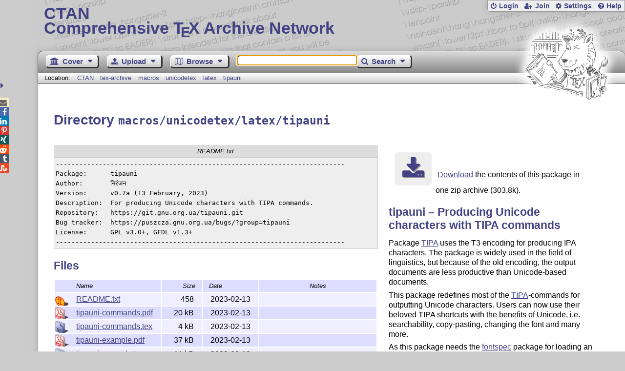

--- FILE ---
content_type: text/html;charset=UTF-8
request_url: https://ctan.org/tex-archive/macros/unicodetex/latex/tipauni
body_size: 4821
content:
<!DOCTYPE html>
<html lang="en">
<head>
 <meta http-equiv="Content-Type" content="text/html; charset=UTF-8"/>
 <title>CTAN: /tex-archive/macros/unicodetex/latex/tipauni</title>
 <meta name="viewport" content="width=device-width, initial-scale=1.0"/>
 <meta name="mobile-web-app-capable" content="yes"/>

 <link rel="apple-touch-icon" sizes="57x57" href="/assets/favicon/apple-touch-icon-57x57-2939b50c47f8b5ca065cd63c9a64973b.png" />
 <link rel="apple-touch-icon" sizes="60x60" href="/assets/favicon/apple-touch-icon-60x60-337a9d235bc42e9f462aaddb486a76dd.png" />
 <link rel="apple-touch-icon" sizes="72x72" href="/assets/favicon/apple-touch-icon-72x72-0e57167ccde9e93c5f99c9e71002bfde.png" />
 <link rel="apple-touch-icon" sizes="76x76" href="/assets/favicon/apple-touch-icon-76x76-3103aee8e8049b3adbc7a4d7b0a2eb40.png" />
 <link rel="apple-touch-icon" sizes="114x114" href="/assets/favicon/apple-touch-icon-114x114-2cf42426f1437dce3145eed9f7c52733.png" />
 <link rel="apple-touch-icon" sizes="120x120" href="/assets/favicon/apple-touch-icon-120x120-eae92d87e1eb87421415c318e045fdd4.png" />
 <link rel="apple-touch-icon" sizes="144x144" href="/assets/favicon/apple-touch-icon-144x144-4e2a869d05c81af869921a31bf5e23f6.png" />
 <link rel="apple-touch-icon" sizes="152x152" href="/assets/favicon/apple-touch-icon-152x152-20e963587ff34e81bde29b0c97bdc181.png" />
 <link rel="apple-touch-icon" sizes="180x180" href="/assets/favicon/apple-touch-icon-180x180-cdeb760ad0aa0db29ecec0ce958f0f85.png" />
 <link rel="icon" type="image/png" href="/assets/favicon/favicon-32x32-a101178bc8b3b1faaccae8b3eb747f97.png" sizes="32x32" />
 <link rel="icon" type="image/png" href="/assets/favicon/android-chrome-192x192-beba071413dcab08f0a0c89a58a23457.png" sizes="192x192" />
 <link rel="icon" type="image/png" href="/assets/favicon/favicon-96x96-0ec6ea4c2b21cf315aab8d552474015c.png" sizes="96x96" />
 <link rel="icon" type="image/png" href="/assets/favicon/favicon-16x16-ecad89e8a3475c9b10c36f82efef3bcd.png" sizes="16x16" />
 <link rel="manifest" href="/assets/favicon/manifest-79a60c90526dbf14f7824aa7aa50579f.json" />
 <link rel="shortcut icon" href="/assets/favicon/favicon-afd4a866cd0c27587b7b06cd4199a57f.ico" />
 <meta name="msapplication-TileColor" content="#2b5797"/>
 <meta name="msapplication-TileImage" content="/assets/favicon/mstile-144x144-13de7449899120a2a279e89581f29f52.png"/>
 <meta name="msapplication-config" content="/assets/favicon/browserconfig-945ed94c904db71e7a7c54d6ae065f5a.xml"/>
 <meta name="theme-color" content="#ffffff"/>


 <link rel="search" type="application/opensearchdescription+xml"
       title="CTAN Search" href="https://www.ctan.org/search/open-search.xml" />

 <link rel="alternate" type="application/atom+xml" title="CTAN Atom Feed"
       href="https://www.ctan.org/ctan-ann/atom.xml"/>
 <link rel="alternate" type="application/rss+xml" title="CTAN RSS Feed"
       href="https://www.ctan.org/ctan-ann/rss.xml"/>
      
 <link rel="alternate" hreflang="x-default" href="https://ctan.org/tex-archive/macros/unicodetex/latex/tipauni" />
 <link rel="alternate" hreflang="en" href="https://ctan.org/tex-archive/macros/unicodetex/latex/tipauni?lang=en" />
 <link rel="alternate" hreflang="de" href="https://ctan.org/tex-archive/macros/unicodetex/latex/tipauni?lang=de" />
 <script type="text/javascript" src="/assets/portal-944f93dcc061b0c8fb36b9debe744e42.js" ></script>
    
    <noscript><meta http-equiv="refresh" content="0; url=/texarchive/macros/unicodetex/latex/tipauni"/></noscript>
  <link rel="stylesheet" href="/assets/skin/gray/skin.css">
 <link rel="stylesheet" media="print" href="/assets/skin/print/skin.css">
</head>
<body>
 <header>
  
  
  <div class="head">
   <div><a href="/"><span class="ctan">CTAN</span>
     Comprehensive T<span class="e">e</span>X Archive Network</a></div>
  </div>
  <div class="logo">
   <a href="/lion/" title="CTAN lion drawing by Duane Bibby" ><span class="lion"></span></a>
  </div>
 </header>
 <div class="top-bar">
  <span class="m" title="Menu"></span>
  <ul>
   
   
    
     <li><a href="/login" class="b-login" id="login" title="Login with your personal account"
       rel="nofollow">Login</a></li>
     
     
      <li><a class="b-join" id="join" href="/join" title="Register a new personal account on this site"
        rel="nofollow">Join</a></li>
     
    
   
   <li><a class="b-settings" href="/user/settings"
          title="Adjust the appearance to your taste">Settings</a></li>
   <li><a class="b-help" href="/help"
          title="Get some information about this Web site">Help</a></li>
  </ul>
 </div> <div class="blocks">
<div class="functions menu-bar">
 <ul class="menu">
  <li><a class="home" href="/"><span class="text">Cover</span><span class="drop"> </span></a>
   <ul>
    <li class="menu-cover-home"><a href="/">Cover</a></li>
    <li class="menu-cover-starter"><a href="/starter">Starting out with T<span class="e">e</span>X...</a></li>
    <li class="menu-cover-ctan"><a href="/ctan">CTAN Background</a></li>
    <li class="menu-cover-mirrors"><a href="/mirrors">Mirrors</a></li>
    <li class="menu-cover-lugs"><a href="/lugs">T<span class="e">e</span>X user groups</a></li>
    <li><hr/></li>
    <li class="menu-cover-privacy"><a href="/privacy">Privacy</a></li>
    <li class="menu-cover-credits"><a href="/credits">Credits</a></li>
   </ul>
  </li>
 </ul>
 <ul class="menu">
  <li><a class="upload" href="/upload"><span class="text">Upload</span><span class="drop"> </span></a>
   <ul>
    <li class="menu-upload-upload"><a href="/upload">Upload</a></li>
    <li class="menu-upload-basics"><a href="/help/upload-pkg">Upload basics</a></li>
    <li class="menu-upload-addendum"><a href="/file/help/ctan/CTAN-upload-addendum">Upload addendum</a></li>
    <li class="menu-upload-tds"><a href="/TDS-guidelines">T<span class="e">e</span>X Directory Structure</a></li>
    <li class="menu-upload-licenses"><a href="/license">Licenses</a></li>
   </ul>
  </li>
 </ul>
 <ul class="menu">
  <li><a class="browse" href="/tex-archive"><span class="text">Browse</span><span class="drop"> </span></a>
   <ul>
    <li class="menu-browse-archive"><a href="/tex-archive"></i>T<span class="e">e</span>X Archive</a></li>
    <li class="menu-browse-pkg"><a href="/pkg">Packages</a></li>
    <li class="menu-browse-topic"><a href="/topics/cloud">Topics</a></li>
    <li class="menu-browse-author"><a href="/author">Contributors</a></li>
    <li class="menu-browse-announce"><a href="/ctan-ann">Announcements</a></li>
   </ul></li>
 </ul>
 
 <form name="searchForm" id="searchForm" method="get" action="/search"
       enctype="text/plain">
  <input class="phrase" name="phrase" type="text" size="24" accept-charset="ISO-8859-1"
         value="" autofocus />
 </form>
 <ul class="menu search-menu">
  <li><a class="search" onClick="document.searchForm.submit();return false;"
   href="/search"><span class="text">Search</span><span class="drop"> </span></a>
   <ul>
    <li class="menu-search-extended"><a href="/search?ext=new">Extended search</a></li>
    <li class="menu-search-files"><a href="/search?ext=false&FILES=on">File search</a></li>
   </ul></li>
 </ul>
 
 &nbsp;
 <script>
   if (window.location.hash !='') window.location.hash = window.location.hash;
 </script>
</div> <nav class="breadcrumb">
   Location: <a href="/">CTAN</a>
   
         <a href="/tex-archive">tex-archive</a>
         <a href="/tex-archive/macros">macros</a>
         <a href="/tex-archive/macros/unicodetex">unicodetex</a>
         <a href="/tex-archive/macros/unicodetex/latex">latex</a>
         <a href="/tex-archive/macros/unicodetex/latex/tipauni">tipauni</a>
    
   
  </nav>
  
  
  
  
  <main class="content">
   
    <h1>Directory <code>macros/unicodetex/latex/tipauni</code></h1>
    <div class="left">
    
<div class="readme-title">README.txt</div><pre class="readme">--------------------------------------------------------------------------
Package:      tipauni
Author:       निरंजन
Version:      v0.7a (13 February, 2023)
Description:  For producing Unicode characters with TIPA commands.
Repository:   https://git.gnu.org.ua/tipauni.git
Bug tracker:  https://puszcza.gnu.org.ua/bugs/?group=tipauni
License:      GPL v3.0+, GFDL v1.3+
--------------------------------------------------------------------------
</pre>
    <div id="sec_files"></div>
   </div>
    <div class="right">
    
      <p class="download">
        <a href="https://mirrors.ctan.org/macros/unicodetex/latex/tipauni.zip">Download</a> the contents of this package in one zip archive
          (303.8k).
        </p>

  
  
  <h2>
    
      tipauni &ndash; Producing Unicode characters with TIPA commands
    
  </h2>
  <p>
    
      <p>
      Package <a href="/pkg/tipa">TIPA</a> uses the T3 encoding
      for producing IPA characters.  The package is widely used
      in the field of linguistics, but because of the old encoding,
      the output documents are less productive than Unicode-based
      documents.
    </p>
  <p>
      This package redefines most of the
      <a href="/pkg/tipa">TIPA</a>-commands for outputting
      Unicode characters. Users can now use their beloved TIPA shortcuts
      with the benefits of Unicode, i.e. searchability, copy-pasting,
      changing the font and many more.
    </p>
  <p>
      As this package needs the <a href="/pkg/fontspec">fontspec</a>
      package for loading an IPA font, it needs to be compiled with
      <span>X<span class="E">e</span>L<span class="a">a</span>T<span class="e">e</span>X</span> or Lua<span class="t-logo">L<span class="a">a</span>T<span class="e">e</span>X</span>.
    </p>
  <p>
      This package can also be viewed as an ASCII-based input method
      for producing IPA characters in Unicode.
    </p>
  <p>
      It needs the <a href="/pkg/newcomputermodern">New Computer Modern</a>
      font for printing IPA characters.
    </p>
    
  </p>
  <table
    class="entry">
    
      <tr><td>Package</td><td><a href="/pkg/tipauni">tipauni</a></td></tr>
    
    
    <tr><td>Home&nbsp;page</td><td><a href="https://puszcza.gnu.org.ua/projects/tipauni">https://puszcza.gnu.org.ua/projects/tipauni</a></td></tr>
    <tr><td>Support</td><td><a href="mailto:tipauni-help@gnu.org.ua">mailto:tipauni-help@gnu.org.ua</a></td></tr>
    <tr><td>Bug&nbsp;tracker</td><td><a href="https://puszcza.gnu.org.ua/bugs/?group=tipauni">https://puszcza.gnu.org.ua/bugs/?group=tipauni</td></tr>
    
    <tr><td>Repository</td><td><a href="https://git.gnu.org.ua/tipauni.git">https://git.gnu.org.ua/tipauni.git</a></td></tr>
    
    <tr><td>Version</td><td>0.7a 2023-02-13</td></tr>
    <tr><td>Licenses</td><td><a href="/license/fdl">Free Documentation License</a><br /><a href="/license/gpl3+">GNU General Public License, version 3 or newer</a><br /></td></tr>
    <tr><td>Copyright</td><td>2021&ndash;2023 निरंजन<br /></td></tr>
    <tr><td>Maintainer</td><td><a href="/author/niranjan">निरंजन</a><br /></td></tr>
    
    <tr><td>Contained&nbsp;in</td><td><a href="/pkg/texlive">T<span class="e">e</span>X&thinsp;Live</a> as tipauni<br /><a href="/pkg/miktex">MiKT<span class="e">e</span>X</a> as tipauni</td></tr>
    <tr><td>Topics</td><td><a href="/topic/phonetic">Phonetic</a><br /><a href="/topic/unicode">Unicode</a><br /><a href="/topic/linguistic">Linguistic</a><br /></td></tr>
    
  </table>

   
      <div id="summaryDiv"></div>
      <script>jQuery(function(){updateRatings('summaryDiv','tipauni',false);});</script>
  

    </div>
    <img  id="spinner" src="/assets/ctan-rot-ff5ef84c1b1224b861edaf720adbeacc.gif" alt="..."/>
    <script>
    $(function() {
      $('#spinner').show();
      $.ajax({
          url: '/texarchive/ajaxFiles',
          dataType: 'html',
          data: { path: 'macros/unicodetex/latex/tipauni' },
          success: function(html) {
            $('#sec_files').html(html);
            $('#spinner').hide();
          },
          error: function(a,b,c) {
            console.log(b + ' in header: ' + a.toString() + ' ' + c);
            $('#spinner').hide();
          }
        });
    });
    </script>
  
   <div class="clear"></div>
  </main>
  <div class="foot">
   <a class="guestbook"
      href="/guestbook"
      title="Leave some words for other visitors"
   >Guest Book</a>
   <a class="sitemap"
      href="/sitemap"
      title="Show the structure of this site"
   >Sitemap</a>
   <a class="contact"
      href="/contact"
      title="Get contact information for the Web site"
   >Contact</a>
   <a class="contact-author"
      href="/help/contact-author"
      title="Get help on how to contact an author"
   >Contact Author</a>
   <a class="feedback"
      href="mailto:webmaster@ctan.org?subject=Feedback%20for%20/tex-archive/macros/unicodetex/latex/tipauni?lang=en"
      title="Send feedback on the current web page to the Web masters"
   >Feedback</a>
  </div>
 </div>
 <div class="footer">
<a id="share-toggle" class="in" title="Toggle share"
     href="#" onClick="return toggleShare();">&nbsp;</a>
<div id="share" class="in"><a class="mail fontawesome" title="Send link to this page by email"
     href="mailto:?subject=CTAN:%20 %2Ftex-archive%2Fmacros%2Funicodetex%2Flatex%2Ftipauni&body=https%3A%2F%2Fwww.ctan.org%2Fmacros%2Funicodetex%2Flatex%2Ftipauni" >&#xf0e0;</a>
  <!--a class="twitter fontawesome" target="_blank"
     title="Share link to this page on Twitter"
     onclick="return shareLink(this.href);"
     href="https://twitter.com/share?url=https%3A%2F%2Fwww.ctan.org%2Fmacros%2Funicodetex%2Flatex%2Ftipauni&text= %2Ftex-archive%2Fmacros%2Funicodetex%2Flatex%2Ftipauni"
     >&#xf099;</a-->
  <a class="facebook fontawesome" target="_blank"
     title="Share link to this page on Facebook"
     onclick="return shareLink(this.href);"
     href="https://www.facebook.com/sharer/sharer.php?u=https%3A%2F%2Fwww.ctan.org%2Fmacros%2Funicodetex%2Flatex%2Ftipauni&t= %2Ftex-archive%2Fmacros%2Funicodetex%2Flatex%2Ftipauni"
     >&#xf09a;</a>
  <!--a class="gplus fontawesome" target="_blank"
     title="Share link to this page on Google+"
     onclick="return shareLink(this.href);"
     href="https://plus.google.com/share?url=https%3A%2F%2Fwww.ctan.org%2Fmacros%2Funicodetex%2Flatex%2Ftipauni"
     >&#xf0d5;</a-->
  <a class="linkedin fontawesome" target="_blank"
     title="Share link to this page on LinkedIn"
     onclick="return shareLink(this.href);"
     href="https://www.linkedin.com/shareArticle?mini=true&url=https%3A%2F%2Fwww.ctan.org%2Fmacros%2Funicodetex%2Flatex%2Ftipauni&title= %2Ftex-archive%2Fmacros%2Funicodetex%2Flatex%2Ftipauni&summary= %2Ftex-archive%2Fmacros%2Funicodetex%2Flatex%2Ftipauni&source=CTAN"
     >&#xf0e1;</a>
  <a class="pinterest fontawesome" target="_blank"
     title="Share link to this page on Pinterest"
     onclick="return shareLink(this.href);"
     href="https://pinterest.com/pin/create/button/?url=https%3A%2F%2Fwww.ctan.org%2Fmacros%2Funicodetex%2Flatex%2Ftipauni&description= %2Ftex-archive%2Fmacros%2Funicodetex%2Flatex%2Ftipauni&media=https%3A%2F%2Fwww.ctan.org%2Fimages%2Fctan_lion-64.png"
     >&#xf231;</a>
  <a class="xing fontawesome" target="_blank"
     title="Share link to this page on Xing"
     onclick="return shareLink(this.href);"
     href="https://www.xing-share.com/app/user?op=share;sc_p=xing-share;url=https%3A%2F%2Fwww.ctan.org%2Fmacros%2Funicodetex%2Flatex%2Ftipauni"
     >&#xf168;</a>
  <a class="reddit fontawesome" target="_blank"
     title="Share link to this page on reddit"
     onclick="return shareLink(this.href);"
     href="https://www.reddit.com/submit?url=https%3A%2F%2Fwww.ctan.org%2Fmacros%2Funicodetex%2Flatex%2Ftipauni"
     >&#xf281;</a>
  <a class="tumblr fontawesome" target="_blank"
     title="Share link to this page on Tumblr"
     onclick="return shareLink(this.href);"
     href="https://www.tumblr.com/share/link?url=Share link to this page on StumbleUpon&name= %2Ftex-archive%2Fmacros%2Funicodetex%2Flatex%2Ftipauni&description= %2Ftex-archive%2Fmacros%2Funicodetex%2Flatex%2Ftipauni"
     >&#xf173;</a>
  <a class="stumbleupon fontawesome" target="_blank"
     title="Share link to this page on StumbleUpon"
     onclick="return shareLink(this.href);"
     href="https://www.stumbleupon.com/submit?url=Share link to this page on StumbleUpon&title= %2Ftex-archive%2Fmacros%2Funicodetex%2Flatex%2Ftipauni"
     >&#xf1a4;</a>
 </div>
  <span class="date">2026-01-20 19:05 CET</span>
 </div>
 <div id="portal-message"></div>

</body>
</html>


--- FILE ---
content_type: text/html;charset=UTF-8
request_url: https://ctan.org/texarchive/ajaxFiles?path=macros%2Funicodetex%2Flatex%2Ftipauni
body_size: 634
content:
    
    
    <h2>Files</h2>
    <table class="browse files">
      <tr>
        <th class="name-col">Name</th>
        <th class="size-col">Size</th>
        <th class="date-col">Date</th>
        <th class="note-col">Notes</th>
      </tr>
      <tr class="odd" onclick="window.location.href='https://mirrors.ctan.org/macros/unicodetex/latex/tipauni/README.txt';">
        <td class="name-col icon-readme" title="Read Me file">
        <a id="README_txt" lang="none" href="https://mirrors.ctan.org/macros/unicodetex/latex/tipauni/README.txt" title="">README.txt</a></td>
        <td class="size-col" title="458">458</td>
        <td class="date-col" title="2023-02-13 16:55">2023-02-13 </td>
        <td class="note-col"></td>
      </tr>
      <tr class="even" onclick="window.location.href='https://mirrors.ctan.org/macros/unicodetex/latex/tipauni/tipauni-commands.pdf';">
        <td class="name-col icon-pdf" title="Portable Document Format">
        <a id="tipauni_commands_pdf" lang="none" href="https://mirrors.ctan.org/macros/unicodetex/latex/tipauni/tipauni-commands.pdf" title="">tipauni-commands.pdf</a></td>
        <td class="size-col" title="20890">20 kB </td>
        <td class="date-col" title="2023-02-13 16:55">2023-02-13 </td>
        <td class="note-col"></td>
      </tr>
      <tr class="odd" onclick="window.location.href='https://mirrors.ctan.org/macros/unicodetex/latex/tipauni/tipauni-commands.tex';">
        <td class="name-col icon-tex" title="TeX source file">
        <a id="tipauni_commands_tex" lang="none" href="https://mirrors.ctan.org/macros/unicodetex/latex/tipauni/tipauni-commands.tex" title="">tipauni-commands.tex</a></td>
        <td class="size-col" title="4509">4 kB </td>
        <td class="date-col" title="2023-02-13 16:55">2023-02-13 </td>
        <td class="note-col"></td>
      </tr>
      <tr class="even" onclick="window.location.href='https://mirrors.ctan.org/macros/unicodetex/latex/tipauni/tipauni-example.pdf';">
        <td class="name-col icon-pdf" title="Portable Document Format">
        <a id="tipauni_example_pdf" lang="none" href="https://mirrors.ctan.org/macros/unicodetex/latex/tipauni/tipauni-example.pdf" title="">tipauni-example.pdf</a></td>
        <td class="size-col" title="37530">37 kB </td>
        <td class="date-col" title="2023-02-13 16:55">2023-02-13 </td>
        <td class="note-col"></td>
      </tr>
      <tr class="odd" onclick="window.location.href='https://mirrors.ctan.org/macros/unicodetex/latex/tipauni/tipauni-example.tex';">
        <td class="name-col icon-tex" title="TeX source file">
        <a id="tipauni_example_tex" lang="none" href="https://mirrors.ctan.org/macros/unicodetex/latex/tipauni/tipauni-example.tex" title="">tipauni-example.tex</a></td>
        <td class="size-col" title="10900">11 kB </td>
        <td class="date-col" title="2023-02-13 16:55">2023-02-13 </td>
        <td class="note-col"></td>
      </tr>
      <tr class="even" onclick="window.location.href='https://mirrors.ctan.org/macros/unicodetex/latex/tipauni/tipauni.dtx';">
        <td class="name-col icon-dtx" title="LaTeX doc source file">
        <a id="tipauni_dtx" lang="none" href="https://mirrors.ctan.org/macros/unicodetex/latex/tipauni/tipauni.dtx" title="">tipauni.dtx</a></td>
        <td class="size-col" title="60727">59 kB </td>
        <td class="date-col" title="2023-02-13 16:55">2023-02-13 </td>
        <td class="note-col"></td>
      </tr>
      <tr class="odd" onclick="window.location.href='https://mirrors.ctan.org/macros/unicodetex/latex/tipauni/tipauni.ins';">
        <td class="name-col icon-ins" title="LaTeX install file">
        <a id="tipauni_ins" lang="none" href="https://mirrors.ctan.org/macros/unicodetex/latex/tipauni/tipauni.ins" title="">tipauni.ins</a></td>
        <td class="size-col" title="1700">2 kB </td>
        <td class="date-col" title="2023-02-13 16:55">2023-02-13 </td>
        <td class="note-col"></td>
      </tr>
      <tr class="even" onclick="window.location.href='https://mirrors.ctan.org/macros/unicodetex/latex/tipauni/tipauni.pdf';">
        <td class="name-col icon-pdf" title="Portable Document Format">
        <a id="tipauni_pdf" lang="none" href="https://mirrors.ctan.org/macros/unicodetex/latex/tipauni/tipauni.pdf" title="">tipauni.pdf</a></td>
        <td class="size-col" title="310331">303 kB </td>
        <td class="date-col" title="2023-02-13 16:55">2023-02-13 </td>
        <td class="note-col"></td>
      </tr>
    </table>

--- FILE ---
content_type: image/svg+xml;charset=UTF-8
request_url: https://ctan.org/assets/file/tex.svg
body_size: 24757
content:
<?xml version="1.0" encoding="UTF-8" standalone="no"?>
<!-- Created with Inkscape (http://www.inkscape.org/) -->

<svg
   xmlns:dc="http://purl.org/dc/elements/1.1/"
   xmlns:cc="http://creativecommons.org/ns#"
   xmlns:rdf="http://www.w3.org/1999/02/22-rdf-syntax-ns#"
   xmlns:svg="http://www.w3.org/2000/svg"
   xmlns="http://www.w3.org/2000/svg"
   xmlns:xlink="http://www.w3.org/1999/xlink"
   xmlns:sodipodi="http://sodipodi.sourceforge.net/DTD/sodipodi-0.dtd"
   xmlns:inkscape="http://www.inkscape.org/namespaces/inkscape"
   width="28.125"
   height="28.125"
   id="svg2"
   version="1.1"
   inkscape:version="0.48.3.1 r9886"
   inkscape:export-filename="/serv/www/www.ctan.org/portal/ctan-portal/web-app/images/file/tex.png"
   inkscape:export-xdpi="15.75"
   inkscape:export-ydpi="15.75"
   sodipodi:docname="tex.svg">
  <defs
     id="defs4">
    <linearGradient
       id="linearGradient3850">
      <stop
         style="stop-color:#5d6fc6;stop-opacity:1;"
         offset="0"
         id="stop3852" />
      <stop
         style="stop-color:#e7eaf6;stop-opacity:1;"
         offset="1"
         id="stop3854" />
    </linearGradient>
    <inkscape:perspective
       sodipodi:type="inkscape:persp3d"
       inkscape:vp_x="0 : 526.18109 : 1"
       inkscape:vp_y="0 : 1000 : 0"
       inkscape:vp_z="744.09448 : 526.18109 : 1"
       inkscape:persp3d-origin="372.04724 : 350.78739 : 1"
       id="perspective10" />
    <inkscape:perspective
       id="perspective2824"
       inkscape:persp3d-origin="0.5 : 0.33333333 : 1"
       inkscape:vp_z="1 : 0.5 : 1"
       inkscape:vp_y="0 : 1000 : 0"
       inkscape:vp_x="0 : 0.5 : 1"
       sodipodi:type="inkscape:persp3d" />
    <inkscape:perspective
       id="perspective3637"
       inkscape:persp3d-origin="0.5 : 0.33333333 : 1"
       inkscape:vp_z="1 : 0.5 : 1"
       inkscape:vp_y="0 : 1000 : 0"
       inkscape:vp_x="0 : 0.5 : 1"
       sodipodi:type="inkscape:persp3d" />
    <inkscape:perspective
       id="perspective3660"
       inkscape:persp3d-origin="0.5 : 0.33333333 : 1"
       inkscape:vp_z="1 : 0.5 : 1"
       inkscape:vp_y="0 : 1000 : 0"
       inkscape:vp_x="0 : 0.5 : 1"
       sodipodi:type="inkscape:persp3d" />
    <inkscape:perspective
       id="perspective3682"
       inkscape:persp3d-origin="0.5 : 0.33333333 : 1"
       inkscape:vp_z="1 : 0.5 : 1"
       inkscape:vp_y="0 : 1000 : 0"
       inkscape:vp_x="0 : 0.5 : 1"
       sodipodi:type="inkscape:persp3d" />
    <inkscape:perspective
       id="perspective3706"
       inkscape:persp3d-origin="0.5 : 0.33333333 : 1"
       inkscape:vp_z="1 : 0.5 : 1"
       inkscape:vp_y="0 : 1000 : 0"
       inkscape:vp_x="0 : 0.5 : 1"
       sodipodi:type="inkscape:persp3d" />
    <inkscape:perspective
       id="perspective3731"
       inkscape:persp3d-origin="0.5 : 0.33333333 : 1"
       inkscape:vp_z="1 : 0.5 : 1"
       inkscape:vp_y="0 : 1000 : 0"
       inkscape:vp_x="0 : 0.5 : 1"
       sodipodi:type="inkscape:persp3d" />
    <inkscape:perspective
       id="perspective3754"
       inkscape:persp3d-origin="0.5 : 0.33333333 : 1"
       inkscape:vp_z="1 : 0.5 : 1"
       inkscape:vp_y="0 : 1000 : 0"
       inkscape:vp_x="0 : 0.5 : 1"
       sodipodi:type="inkscape:persp3d" />
    <inkscape:perspective
       id="perspective3795"
       inkscape:persp3d-origin="0.5 : 0.33333333 : 1"
       inkscape:vp_z="1 : 0.5 : 1"
       inkscape:vp_y="0 : 1000 : 0"
       inkscape:vp_x="0 : 0.5 : 1"
       sodipodi:type="inkscape:persp3d" />
    <inkscape:perspective
       id="perspective3836"
       inkscape:persp3d-origin="0.5 : 0.33333333 : 1"
       inkscape:vp_z="1 : 0.5 : 1"
       inkscape:vp_y="0 : 1000 : 0"
       inkscape:vp_x="0 : 0.5 : 1"
       sodipodi:type="inkscape:persp3d" />
    <linearGradient
       inkscape:collect="always"
       xlink:href="#linearGradient3850"
       id="linearGradient3856"
       x1="-11.526154"
       y1="1050.2284"
       x2="-105.15973"
       y2="937.24158"
       gradientUnits="userSpaceOnUse"
       gradientTransform="translate(119.78536,-43.541645)" />
    <linearGradient
       inkscape:collect="always"
       xlink:href="#linearGradient3850"
       id="linearGradient3867"
       x1="-107.26386"
       y1="1057.9788"
       x2="-195.25058"
       y2="912.96747"
       gradientUnits="userSpaceOnUse"
       gradientTransform="translate(196.70255,-8.8905103)" />
    <linearGradient
       inkscape:collect="always"
       xlink:href="#linearGradient3850"
       id="linearGradient3875"
       x1="-126.78649"
       y1="956.68243"
       x2="-137.01762"
       y2="963.73615"
       gradientUnits="userSpaceOnUse"
       gradientTransform="translate(196.70255,-8.8905103)" />
    <filter
       inkscape:collect="always"
       id="filter3877"
       x="-0.050295185"
       width="1.1005903"
       y="-0.24016705"
       height="1.480334"
       color-interpolation-filters="sRGB">
      <feGaussianBlur
         inkscape:collect="always"
         stdDeviation="0.74524979"
         id="feGaussianBlur3879" />
    </filter>
    <inkscape:perspective
       id="perspective3893"
       inkscape:persp3d-origin="0.5 : 0.33333333 : 1"
       inkscape:vp_z="1 : 0.5 : 1"
       inkscape:vp_y="0 : 1000 : 0"
       inkscape:vp_x="0 : 0.5 : 1"
       sodipodi:type="inkscape:persp3d" />
    <linearGradient
       inkscape:collect="always"
       xlink:href="#linearGradient3850-8"
       id="linearGradient3856-2"
       x1="-11.526154"
       y1="1050.2284"
       x2="-105.15973"
       y2="937.24158"
       gradientUnits="userSpaceOnUse"
       gradientTransform="translate(-89.980404,37.061537)" />
    <linearGradient
       id="linearGradient3850-8">
      <stop
         style="stop-color:#dada95;stop-opacity:1;"
         offset="0"
         id="stop3852-5" />
      <stop
         style="stop-color:#f6f6e7;stop-opacity:1"
         offset="1"
         id="stop3854-7" />
    </linearGradient>
    <linearGradient
       y2="937.24158"
       x2="-105.15973"
       y1="1050.2284"
       x1="-11.526154"
       gradientTransform="translate(132.86596,-53.390189)"
       gradientUnits="userSpaceOnUse"
       id="linearGradient3902"
       xlink:href="#linearGradient3850"
       inkscape:collect="always" />
    <inkscape:perspective
       id="perspective3931"
       inkscape:persp3d-origin="0.5 : 0.33333333 : 1"
       inkscape:vp_z="1 : 0.5 : 1"
       inkscape:vp_y="0 : 1000 : 0"
       inkscape:vp_x="0 : 0.5 : 1"
       sodipodi:type="inkscape:persp3d" />
    <linearGradient
       inkscape:collect="always"
       xlink:href="#linearGradient3850-9"
       id="linearGradient3856-9"
       x1="-11.526154"
       y1="1050.2284"
       x2="-105.15973"
       y2="937.24158"
       gradientUnits="userSpaceOnUse"
       gradientTransform="translate(-89.980404,37.061537)" />
    <linearGradient
       id="linearGradient3850-9">
      <stop
         style="stop-color:#dada95;stop-opacity:1;"
         offset="0"
         id="stop3852-9" />
      <stop
         style="stop-color:#f6f6e7;stop-opacity:1"
         offset="1"
         id="stop3854-2" />
    </linearGradient>
    <clipPath
       clipPathUnits="userSpaceOnUse"
       id="clipPath3974">
      <rect
         style="fill:url(#linearGradient3978);fill-opacity:1;stroke:#404040;stroke-width:2.07677603;stroke-linecap:round;stroke-linejoin:round;stroke-miterlimit:4;stroke-opacity:1;stroke-dasharray:none"
         id="rect3976"
         width="93.633575"
         height="112.98682"
         x="-345.58649"
         y="990.24463"
         ry="0"
         transform="matrix(0.93969308,0.34201888,0,1,0,0)" />
    </clipPath>
    <linearGradient
       inkscape:collect="always"
       xlink:href="#linearGradient3850-9"
       id="linearGradient3978"
       gradientUnits="userSpaceOnUse"
       gradientTransform="translate(-240.42674,53.003023)"
       x1="-11.526154"
       y1="1050.2284"
       x2="-105.15973"
       y2="937.24158" />
    <filter
       inkscape:collect="always"
       id="filter4020"
       x="-0.039800808"
       width="1.0796016"
       y="-0.12182915"
       height="1.2436583"
       color-interpolation-filters="sRGB">
      <feGaussianBlur
         inkscape:collect="always"
         stdDeviation="2.8789741"
         id="feGaussianBlur4022" />
    </filter>
    <inkscape:perspective
       id="perspective4032"
       inkscape:persp3d-origin="0.5 : 0.33333333 : 1"
       inkscape:vp_z="1 : 0.5 : 1"
       inkscape:vp_y="0 : 1000 : 0"
       inkscape:vp_x="0 : 0.5 : 1"
       sodipodi:type="inkscape:persp3d" />
    <linearGradient
       y2="937.24158"
       x2="-105.15973"
       y1="1050.2284"
       x1="-11.526154"
       gradientTransform="translate(132.86596,-53.390189)"
       gradientUnits="userSpaceOnUse"
       id="linearGradient3902-2"
       xlink:href="#linearGradient3850-8-4"
       inkscape:collect="always" />
    <linearGradient
       id="linearGradient3850-8-4">
      <stop
         style="stop-color:#dada95;stop-opacity:1;"
         offset="0"
         id="stop3852-5-3" />
      <stop
         style="stop-color:#f6f6e7;stop-opacity:1"
         offset="1"
         id="stop3854-7-5" />
    </linearGradient>
    <inkscape:perspective
       id="perspective4074"
       inkscape:persp3d-origin="0.5 : 0.33333333 : 1"
       inkscape:vp_z="1 : 0.5 : 1"
       inkscape:vp_y="0 : 1000 : 0"
       inkscape:vp_x="0 : 0.5 : 1"
       sodipodi:type="inkscape:persp3d" />
    <linearGradient
       y2="937.24158"
       x2="-105.15973"
       y1="1050.2284"
       x1="-11.526154"
       gradientTransform="translate(132.86596,-53.390189)"
       gradientUnits="userSpaceOnUse"
       id="linearGradient3902-3"
       xlink:href="#linearGradient3850-8-7"
       inkscape:collect="always" />
    <linearGradient
       id="linearGradient3850-8-7">
      <stop
         style="stop-color:#dada95;stop-opacity:1;"
         offset="0"
         id="stop3852-5-7" />
      <stop
         style="stop-color:#f6f6e7;stop-opacity:1"
         offset="1"
         id="stop3854-7-8" />
    </linearGradient>
    <filter
       inkscape:collect="always"
       id="filter4104"
       color-interpolation-filters="sRGB">
      <feGaussianBlur
         inkscape:collect="always"
         stdDeviation="2.4035842"
         id="feGaussianBlur4106" />
    </filter>
    <filter
       inkscape:collect="always"
       id="filter4108"
       color-interpolation-filters="sRGB">
      <feGaussianBlur
         inkscape:collect="always"
         stdDeviation="2.3303126"
         id="feGaussianBlur4110" />
    </filter>
    <inkscape:perspective
       id="perspective4120"
       inkscape:persp3d-origin="0.5 : 0.33333333 : 1"
       inkscape:vp_z="1 : 0.5 : 1"
       inkscape:vp_y="0 : 1000 : 0"
       inkscape:vp_x="0 : 0.5 : 1"
       sodipodi:type="inkscape:persp3d" />
    <linearGradient
       inkscape:collect="always"
       xlink:href="#linearGradient3850-3"
       id="linearGradient3856-98"
       x1="-11.526154"
       y1="1050.2284"
       x2="-105.15973"
       y2="937.24158"
       gradientUnits="userSpaceOnUse"
       gradientTransform="translate(119.34596,-43.422544)" />
    <linearGradient
       id="linearGradient3850-3">
      <stop
         style="stop-color:#dada95;stop-opacity:1;"
         offset="0"
         id="stop3852-2" />
      <stop
         style="stop-color:#f6f6e7;stop-opacity:1"
         offset="1"
         id="stop3854-5" />
    </linearGradient>
    <clipPath
       clipPathUnits="userSpaceOnUse"
       id="clipPath4158">
      <rect
         style="fill:url(#linearGradient4162);fill-opacity:1;stroke:#404040;stroke-width:2.07677603;stroke-linecap:round;stroke-linejoin:round;stroke-miterlimit:4;stroke-opacity:1;stroke-dasharray:none"
         id="rect4160"
         width="93.633575"
         height="112.98682"
         x="194.26849"
         y="833.53766"
         ry="0" />
    </clipPath>
    <linearGradient
       inkscape:collect="always"
       xlink:href="#linearGradient3850-3"
       id="linearGradient4162"
       gradientUnits="userSpaceOnUse"
       gradientTransform="translate(299.42823,-103.70375)"
       x1="-11.526154"
       y1="1050.2284"
       x2="-105.15973"
       y2="937.24158" />
    <inkscape:perspective
       id="perspective4265"
       inkscape:persp3d-origin="0.5 : 0.33333333 : 1"
       inkscape:vp_z="1 : 0.5 : 1"
       inkscape:vp_y="0 : 1000 : 0"
       inkscape:vp_x="0 : 0.5 : 1"
       sodipodi:type="inkscape:persp3d" />
    <inkscape:perspective
       id="perspective4279"
       inkscape:persp3d-origin="0.5 : 0.33333333 : 1"
       inkscape:vp_z="1 : 0.5 : 1"
       inkscape:vp_y="0 : 1000 : 0"
       inkscape:vp_x="0 : 0.5 : 1"
       sodipodi:type="inkscape:persp3d" />
    <linearGradient
       inkscape:collect="always"
       xlink:href="#linearGradient3850-1"
       id="linearGradient3856-3"
       x1="-11.526154"
       y1="1050.2284"
       x2="-105.15973"
       y2="937.24158"
       gradientUnits="userSpaceOnUse"
       gradientTransform="translate(119.78536,-43.541645)" />
    <linearGradient
       id="linearGradient3850-1">
      <stop
         style="stop-color:#dada95;stop-opacity:1;"
         offset="0"
         id="stop3852-1" />
      <stop
         style="stop-color:#f6f6e7;stop-opacity:1"
         offset="1"
         id="stop3854-6" />
    </linearGradient>
    <inkscape:perspective
       id="perspective4327"
       inkscape:persp3d-origin="0.5 : 0.33333333 : 1"
       inkscape:vp_z="1 : 0.5 : 1"
       inkscape:vp_y="0 : 1000 : 0"
       inkscape:vp_x="0 : 0.5 : 1"
       sodipodi:type="inkscape:persp3d" />
    <linearGradient
       y2="937.24158"
       x2="-105.15973"
       y1="1050.2284"
       x1="-11.526154"
       gradientTransform="translate(132.86596,-53.390189)"
       gradientUnits="userSpaceOnUse"
       id="linearGradient3902-31"
       xlink:href="#linearGradient3850-8-8"
       inkscape:collect="always" />
    <linearGradient
       id="linearGradient3850-8-8">
      <stop
         style="stop-color:#dada95;stop-opacity:1;"
         offset="0"
         id="stop3852-5-71" />
      <stop
         style="stop-color:#f6f6e7;stop-opacity:1"
         offset="1"
         id="stop3854-7-54" />
    </linearGradient>
    <inkscape:perspective
       id="perspective4367"
       inkscape:persp3d-origin="0.5 : 0.33333333 : 1"
       inkscape:vp_z="1 : 0.5 : 1"
       inkscape:vp_y="0 : 1000 : 0"
       inkscape:vp_x="0 : 0.5 : 1"
       sodipodi:type="inkscape:persp3d" />
    <linearGradient
       y2="937.24158"
       x2="-105.15973"
       y1="1050.2284"
       x1="-11.526154"
       gradientTransform="translate(459.49268,-157.25425)"
       gradientUnits="userSpaceOnUse"
       id="linearGradient4336-3"
       xlink:href="#linearGradient3850-8-8-9"
       inkscape:collect="always" />
    <linearGradient
       id="linearGradient3850-8-8-9">
      <stop
         style="stop-color:#dada95;stop-opacity:1;"
         offset="0"
         id="stop3852-5-71-4" />
      <stop
         style="stop-color:#f6f6e7;stop-opacity:1"
         offset="1"
         id="stop3854-7-54-7" />
    </linearGradient>
    <inkscape:perspective
       id="perspective4431"
       inkscape:persp3d-origin="0.5 : 0.33333333 : 1"
       inkscape:vp_z="1 : 0.5 : 1"
       inkscape:vp_y="0 : 1000 : 0"
       inkscape:vp_x="0 : 0.5 : 1"
       sodipodi:type="inkscape:persp3d" />
    <inkscape:perspective
       id="perspective4453"
       inkscape:persp3d-origin="0.5 : 0.33333333 : 1"
       inkscape:vp_z="1 : 0.5 : 1"
       inkscape:vp_y="0 : 1000 : 0"
       inkscape:vp_x="0 : 0.5 : 1"
       sodipodi:type="inkscape:persp3d" />
    <inkscape:perspective
       id="perspective4955"
       inkscape:persp3d-origin="0.5 : 0.33333333 : 1"
       inkscape:vp_z="1 : 0.5 : 1"
       inkscape:vp_y="0 : 1000 : 0"
       inkscape:vp_x="0 : 0.5 : 1"
       sodipodi:type="inkscape:persp3d" />
    <inkscape:perspective
       id="perspective5033"
       inkscape:persp3d-origin="0.5 : 0.33333333 : 1"
       inkscape:vp_z="1 : 0.5 : 1"
       inkscape:vp_y="0 : 1000 : 0"
       inkscape:vp_x="0 : 0.5 : 1"
       sodipodi:type="inkscape:persp3d" />
    <linearGradient
       inkscape:collect="always"
       xlink:href="#linearGradient3850"
       id="linearGradient15582"
       gradientUnits="userSpaceOnUse"
       gradientTransform="translate(132.86596,-53.390189)"
       x1="-11.526154"
       y1="1050.2284"
       x2="-105.15973"
       y2="937.24158" />
    <linearGradient
       inkscape:collect="always"
       xlink:href="#linearGradient3850"
       id="linearGradient15584"
       gradientUnits="userSpaceOnUse"
       gradientTransform="translate(119.78536,-43.541645)"
       x1="-11.526154"
       y1="1050.2284"
       x2="-105.15973"
       y2="937.24158" />
    <linearGradient
       inkscape:collect="always"
       xlink:href="#linearGradient3850"
       id="linearGradient15586"
       gradientUnits="userSpaceOnUse"
       gradientTransform="translate(196.70255,-8.8905103)"
       x1="-107.26386"
       y1="1057.9788"
       x2="-195.25058"
       y2="912.96747" />
    <linearGradient
       inkscape:collect="always"
       xlink:href="#linearGradient3850"
       id="linearGradient15588"
       gradientUnits="userSpaceOnUse"
       gradientTransform="translate(196.70255,-8.8905103)"
       x1="-126.78649"
       y1="956.68243"
       x2="-137.01762"
       y2="963.73615" />
  </defs>
  <sodipodi:namedview
     id="base"
     pagecolor="#ffffff"
     bordercolor="#666666"
     borderopacity="1.0"
     inkscape:pageopacity="0.0"
     inkscape:pageshadow="2"
     inkscape:zoom="1.5907001"
     inkscape:cx="19.200939"
     inkscape:cy="76.117999"
     inkscape:document-units="px"
     inkscape:current-layer="layer1"
     showgrid="false"
     units="pt"
     inkscape:window-width="1680"
     inkscape:window-height="956"
     inkscape:window-x="0"
     inkscape:window-y="31"
     inkscape:window-maximized="1"
     inkscape:snap-bbox="false"
     inkscape:object-paths="true"
     inkscape:snap-intersection-paths="true"
     inkscape:object-nodes="true"
     inkscape:snap-global="true"
     inkscape:snap-nodes="true" />
  <metadata
     id="metadata7">
    <rdf:RDF>
      <cc:Work
         rdf:about="">
        <dc:format>image/svg+xml</dc:format>
        <dc:type
           rdf:resource="http://purl.org/dc/dcmitype/StillImage" />
        <dc:title />
      </cc:Work>
    </rdf:RDF>
  </metadata>
  <g
     inkscape:label="Layer 1"
     inkscape:groupmode="layer"
     id="layer1"
     transform="translate(0,-1024.2373)">
    <text
       xml:space="preserve"
       style="font-size:144px;font-style:normal;font-variant:normal;font-weight:bold;font-stretch:normal;text-align:start;line-height:125%;writing-mode:lr-tb;text-anchor:start;fill:#000000;fill-opacity:1;stroke:none;font-family:Serif;-inkscape-font-specification:Serif Bold"
       x="199.59195"
       y="57.759132"
       id="text4245"
       sodipodi:linespacing="125%"
       transform="translate(0,892.36231)"><tspan
         sodipodi:role="line"
         id="tspan4247"
         x="199.59195"
         y="57.759132" /></text>
    <g
       id="g15570"
       transform="matrix(0.17,0,0,0.17,0.42780575,872.8427)">
      <path
         sodipodi:nodetypes="cscccc"
         id="path4018"
         d="m 1.4518572,1017.0636 c 0,0 111.3129928,-18.02252 112.5703028,-18.02252 1.2573,0 46.14105,12.46512 46.14105,12.46512 l -70.724533,37.5819 -87.9868198,-32.0245 0,0 z"
         style="opacity:0.7;fill:#000000;fill-opacity:1;stroke:none;filter:url(#filter4020)"
         inkscape:connector-curvature="0" />
      <rect
         transform="matrix(0.93969308,0.34201888,0,1,0,0)"
         ry="0"
         y="883.8512"
         x="27.706219"
         height="112.98682"
         width="93.633575"
         id="rect2830-0-3"
         style="fill:url(#linearGradient15582);fill-opacity:1;stroke:#404040;stroke-width:2.07677603;stroke-linecap:round;stroke-linejoin:round;stroke-miterlimit:4;stroke-opacity:1;stroke-dasharray:none" />
      <rect
         clip-path="url(#clipPath4158)"
         transform="matrix(0.93969308,0.34201888,0,1,-156.51742,-6.6538876)"
         ry="0"
         y="846.2334"
         x="186.63533"
         height="112.98682"
         width="93.633575"
         id="rect2830-0-3-6"
         style="opacity:0.7;fill:#000000;fill-opacity:1;stroke:none;filter:url(#filter4104)" />
      <rect
         transform="matrix(0.93969308,0.34201888,0,1,0,0)"
         ry="0"
         y="893.69983"
         x="14.625625"
         height="112.98682"
         width="93.633575"
         id="rect2830-0"
         style="fill:url(#linearGradient15584);fill-opacity:1;stroke:#404040;stroke-width:2.07677603;stroke-linecap:round;stroke-linejoin:round;stroke-miterlimit:4;stroke-opacity:1;stroke-dasharray:none" />
      <path
         transform="translate(336.07594,26.623453)"
         clip-path="url(#clipPath3974)"
         sodipodi:nodetypes="ccccccccc"
         id="rect3625-0-4"
         d="m -328.46594,884.95794 0,113.00006 88,32.0312 -0.65625,-80.25001 c -0.27781,-1.51371 -0.79083,-2.93781 -1.84374,-4.15625 l -27.15626,-36.96875 c -0.93042,-1.30597 -2.14391,-2.48559 -3.46875,-3.15625 l -0.0937,-0.0312 -54.78125,-20.46875 z"
         style="opacity:0.7;fill:#000000;fill-opacity:1;stroke:none;filter:url(#filter4108)"
         inkscape:connector-curvature="0" />
      <path
         id="rect3625"
         d="m 1.4518572,904.0769 0,112.9867 87.9868198,32.0245 -0.62964,-80.23106 c 0,-1.94959 -1.58165,-4.10692 -3.53125,-4.81651 l -0.0937,-0.0341 -25.3125,-9.21295 0,-25.40625 c 0,-1.9496 -1.58165,-4.10693 -3.53125,-4.81652 l -0.0937,-0.0341 -54.7946798,-20.45966 z"
         style="fill:url(#linearGradient15586);fill-opacity:1;stroke:#404040;stroke-width:2;stroke-linecap:round;stroke-linejoin:round;stroke-miterlimit:4;stroke-opacity:1;stroke-dasharray:none"
         sodipodi:nodetypes="ccccccccccc"
         inkscape:connector-curvature="0" />
      <path
         sodipodi:nodetypes="ccccc"
         id="rect3771"
         d="m -52.46875,961.9873 32.324557,0.22226 3.237485,2.00037 -35.562042,0 0,-2.22263 z"
         style="opacity:0.7;fill:#000000;fill-opacity:1;stroke:none;filter:url(#filter3877)"
         transform="matrix(0.75453685,0.2746278,0,2.045064,102.10348,-997.75626)"
         inkscape:connector-curvature="0" />
      <path
         id="rect3625-2-1"
         d="m 59.808097,927.73198 0,27.10182 27.13109,9.87486 -27.13109,-36.97668 z"
         style="fill:url(#linearGradient15588);fill-opacity:1;stroke:#404040;stroke-width:1.87312734;stroke-linecap:round;stroke-linejoin:round;stroke-miterlimit:4;stroke-opacity:1;stroke-dasharray:none"
         inkscape:connector-curvature="0" />
      <g
         id="text5003"
         style="font-size:40px;font-style:normal;font-variant:normal;font-weight:normal;font-stretch:normal;text-align:start;line-height:125%;writing-mode:lr-tb;text-anchor:start;fill:#000000;fill-opacity:1;stroke:none;font-family:LMSans8;-inkscape-font-specification:LMSans8"
         transform="translate(0,900.36231)">
        <path
           id="path5022"
           d="m 49.035342,88.290177 10.6875,17.014913 -9.25,8.66454 0,-1.6875 -13.96875,-5.08419 0,-9.218746 5.84375,2.126946 c 0.48,0.1747 0.9575,0.411 1.4375,0.5857 l 7.875,2.86626 0,-2.8125 -19.1875,-6.983655 0,27.625005 19.78125,7.19975 0,-3.09375 -3.59375,-1.30801 -10.09375,-3.61131 -2.0625,-0.75069 0,-9.99999 13.25,4.82258 -1.3125,1.20979 4.34375,1.58099 8.875,-8.83228 9.09375,15.37234 4.75,1.72885 -11.875,-18.97837 10.125,-9.439821 -4.34375,-1.580989 -7.75,7.42924 -7.875,-13.116252 -4.75,-1.728851 z m -38,-13.705811 0,2.8125 5.75,2.09282 c 0.48,0.174705 0.98875,0.297374 1.46875,0.472079 l 3.75,1.364883 0,24.718752 4.03125,1.46725 0,-24.718753 3.75,1.364882 c 0.48,0.174705 0.98875,0.422374 1.46875,0.597079 l 5.75,2.092821 0,-2.8125 -25.96875,-9.451813 z"
           style="fill:#404040;fill-opacity:1;stroke:#404040;stroke-width:2;stroke-linejoin:round;stroke-miterlimit:4;stroke-opacity:1;stroke-dasharray:none"
           inkscape:connector-curvature="0" />
      </g>
    </g>
    <g
       style="font-size:40px;font-style:normal;font-variant:normal;font-weight:normal;font-stretch:normal;text-align:start;line-height:125%;writing-mode:lr-tb;text-anchor:start;fill:#000000;fill-opacity:1;stroke:none;font-family:LMSans8;-inkscape-font-specification:LMSans8"
       id="text5007" />
    <g
       style="font-size:40px;font-style:normal;font-variant:normal;font-weight:normal;font-stretch:normal;text-align:start;line-height:125%;writing-mode:lr-tb;text-anchor:start;fill:#000000;fill-opacity:1;stroke:none;font-family:LMSans8;-inkscape-font-specification:LMSans8"
       id="text5011" />
  </g>
</svg>


--- FILE ---
content_type: image/svg+xml;charset=UTF-8
request_url: https://ctan.org/assets/file/pdf.svg
body_size: 27693
content:
<?xml version="1.0" encoding="UTF-8" standalone="no"?>
<!-- Created with Inkscape (http://www.inkscape.org/) -->

<svg
   xmlns:dc="http://purl.org/dc/elements/1.1/"
   xmlns:cc="http://creativecommons.org/ns#"
   xmlns:rdf="http://www.w3.org/1999/02/22-rdf-syntax-ns#"
   xmlns:svg="http://www.w3.org/2000/svg"
   xmlns="http://www.w3.org/2000/svg"
   xmlns:xlink="http://www.w3.org/1999/xlink"
   xmlns:sodipodi="http://sodipodi.sourceforge.net/DTD/sodipodi-0.dtd"
   xmlns:inkscape="http://www.inkscape.org/namespaces/inkscape"
   width="28"
   height="28"
   id="svg2"
   version="1.1"
   inkscape:version="0.48.3.1 r9886"
   inkscape:export-filename="/serv/www/www.ctan.org/portal/ctan-portal/web-app/images/file/pdf.png"
   inkscape:export-xdpi="15.75"
   inkscape:export-ydpi="15.75"
   sodipodi:docname="pdf.svg">
  <defs
     id="defs4">
    <linearGradient
       id="linearGradient3850">
      <stop
         style="stop-color:#edd0d0;stop-opacity:1;"
         offset="0"
         id="stop3852" />
      <stop
         style="stop-color:#ffffff;stop-opacity:1;"
         offset="1"
         id="stop3854" />
    </linearGradient>
    <inkscape:perspective
       sodipodi:type="inkscape:persp3d"
       inkscape:vp_x="0 : 526.18109 : 1"
       inkscape:vp_y="0 : 1000 : 0"
       inkscape:vp_z="744.09448 : 526.18109 : 1"
       inkscape:persp3d-origin="372.04724 : 350.78739 : 1"
       id="perspective10" />
    <inkscape:perspective
       id="perspective2824"
       inkscape:persp3d-origin="0.5 : 0.33333333 : 1"
       inkscape:vp_z="1 : 0.5 : 1"
       inkscape:vp_y="0 : 1000 : 0"
       inkscape:vp_x="0 : 0.5 : 1"
       sodipodi:type="inkscape:persp3d" />
    <inkscape:perspective
       id="perspective3637"
       inkscape:persp3d-origin="0.5 : 0.33333333 : 1"
       inkscape:vp_z="1 : 0.5 : 1"
       inkscape:vp_y="0 : 1000 : 0"
       inkscape:vp_x="0 : 0.5 : 1"
       sodipodi:type="inkscape:persp3d" />
    <inkscape:perspective
       id="perspective3660"
       inkscape:persp3d-origin="0.5 : 0.33333333 : 1"
       inkscape:vp_z="1 : 0.5 : 1"
       inkscape:vp_y="0 : 1000 : 0"
       inkscape:vp_x="0 : 0.5 : 1"
       sodipodi:type="inkscape:persp3d" />
    <inkscape:perspective
       id="perspective3682"
       inkscape:persp3d-origin="0.5 : 0.33333333 : 1"
       inkscape:vp_z="1 : 0.5 : 1"
       inkscape:vp_y="0 : 1000 : 0"
       inkscape:vp_x="0 : 0.5 : 1"
       sodipodi:type="inkscape:persp3d" />
    <inkscape:perspective
       id="perspective3706"
       inkscape:persp3d-origin="0.5 : 0.33333333 : 1"
       inkscape:vp_z="1 : 0.5 : 1"
       inkscape:vp_y="0 : 1000 : 0"
       inkscape:vp_x="0 : 0.5 : 1"
       sodipodi:type="inkscape:persp3d" />
    <inkscape:perspective
       id="perspective3731"
       inkscape:persp3d-origin="0.5 : 0.33333333 : 1"
       inkscape:vp_z="1 : 0.5 : 1"
       inkscape:vp_y="0 : 1000 : 0"
       inkscape:vp_x="0 : 0.5 : 1"
       sodipodi:type="inkscape:persp3d" />
    <inkscape:perspective
       id="perspective3754"
       inkscape:persp3d-origin="0.5 : 0.33333333 : 1"
       inkscape:vp_z="1 : 0.5 : 1"
       inkscape:vp_y="0 : 1000 : 0"
       inkscape:vp_x="0 : 0.5 : 1"
       sodipodi:type="inkscape:persp3d" />
    <inkscape:perspective
       id="perspective3795"
       inkscape:persp3d-origin="0.5 : 0.33333333 : 1"
       inkscape:vp_z="1 : 0.5 : 1"
       inkscape:vp_y="0 : 1000 : 0"
       inkscape:vp_x="0 : 0.5 : 1"
       sodipodi:type="inkscape:persp3d" />
    <inkscape:perspective
       id="perspective3836"
       inkscape:persp3d-origin="0.5 : 0.33333333 : 1"
       inkscape:vp_z="1 : 0.5 : 1"
       inkscape:vp_y="0 : 1000 : 0"
       inkscape:vp_x="0 : 0.5 : 1"
       sodipodi:type="inkscape:persp3d" />
    <linearGradient
       inkscape:collect="always"
       xlink:href="#linearGradient3850"
       id="linearGradient3856"
       x1="-11.526154"
       y1="1050.2284"
       x2="-105.15973"
       y2="937.24158"
       gradientUnits="userSpaceOnUse"
       gradientTransform="translate(119.78536,-43.541645)" />
    <linearGradient
       inkscape:collect="always"
       xlink:href="#linearGradient3850"
       id="linearGradient3867"
       x1="-107.26386"
       y1="1057.9788"
       x2="-195.25058"
       y2="912.96747"
       gradientUnits="userSpaceOnUse"
       gradientTransform="translate(196.70255,-8.8905103)" />
    <linearGradient
       inkscape:collect="always"
       xlink:href="#linearGradient3850"
       id="linearGradient3875"
       x1="-126.78649"
       y1="956.68243"
       x2="-137.01762"
       y2="963.73615"
       gradientUnits="userSpaceOnUse"
       gradientTransform="translate(196.70255,-8.8905103)" />
    <filter
       inkscape:collect="always"
       id="filter3877"
       x="-0.050295185"
       width="1.1005903"
       y="-0.24016705"
       height="1.480334"
       color-interpolation-filters="sRGB">
      <feGaussianBlur
         inkscape:collect="always"
         stdDeviation="0.74524979"
         id="feGaussianBlur3879" />
    </filter>
    <inkscape:perspective
       id="perspective3893"
       inkscape:persp3d-origin="0.5 : 0.33333333 : 1"
       inkscape:vp_z="1 : 0.5 : 1"
       inkscape:vp_y="0 : 1000 : 0"
       inkscape:vp_x="0 : 0.5 : 1"
       sodipodi:type="inkscape:persp3d" />
    <linearGradient
       inkscape:collect="always"
       xlink:href="#linearGradient3850-8"
       id="linearGradient3856-2"
       x1="-11.526154"
       y1="1050.2284"
       x2="-105.15973"
       y2="937.24158"
       gradientUnits="userSpaceOnUse"
       gradientTransform="translate(-89.980404,37.061537)" />
    <linearGradient
       id="linearGradient3850-8">
      <stop
         style="stop-color:#dada95;stop-opacity:1;"
         offset="0"
         id="stop3852-5" />
      <stop
         style="stop-color:#f6f6e7;stop-opacity:1"
         offset="1"
         id="stop3854-7" />
    </linearGradient>
    <linearGradient
       y2="937.24158"
       x2="-105.15973"
       y1="1050.2284"
       x1="-11.526154"
       gradientTransform="translate(132.86596,-53.390189)"
       gradientUnits="userSpaceOnUse"
       id="linearGradient3902"
       xlink:href="#linearGradient3850"
       inkscape:collect="always" />
    <inkscape:perspective
       id="perspective3931"
       inkscape:persp3d-origin="0.5 : 0.33333333 : 1"
       inkscape:vp_z="1 : 0.5 : 1"
       inkscape:vp_y="0 : 1000 : 0"
       inkscape:vp_x="0 : 0.5 : 1"
       sodipodi:type="inkscape:persp3d" />
    <linearGradient
       inkscape:collect="always"
       xlink:href="#linearGradient3850-9"
       id="linearGradient3856-9"
       x1="-11.526154"
       y1="1050.2284"
       x2="-105.15973"
       y2="937.24158"
       gradientUnits="userSpaceOnUse"
       gradientTransform="translate(-89.980404,37.061537)" />
    <linearGradient
       id="linearGradient3850-9">
      <stop
         style="stop-color:#dada95;stop-opacity:1;"
         offset="0"
         id="stop3852-9" />
      <stop
         style="stop-color:#f6f6e7;stop-opacity:1"
         offset="1"
         id="stop3854-2" />
    </linearGradient>
    <clipPath
       clipPathUnits="userSpaceOnUse"
       id="clipPath3974">
      <rect
         style="fill:url(#linearGradient3978);fill-opacity:1;stroke:#404040;stroke-width:2.07677603;stroke-linecap:round;stroke-linejoin:round;stroke-miterlimit:4;stroke-opacity:1;stroke-dasharray:none"
         id="rect3976"
         width="93.633575"
         height="112.98682"
         x="-345.58649"
         y="990.24463"
         ry="0"
         transform="matrix(0.93969308,0.34201888,0,1,0,0)" />
    </clipPath>
    <linearGradient
       inkscape:collect="always"
       xlink:href="#linearGradient3850-9"
       id="linearGradient3978"
       gradientUnits="userSpaceOnUse"
       gradientTransform="translate(-240.42674,53.003023)"
       x1="-11.526154"
       y1="1050.2284"
       x2="-105.15973"
       y2="937.24158" />
    <filter
       inkscape:collect="always"
       id="filter4020"
       x="-0.039800808"
       width="1.0796016"
       y="-0.12182915"
       height="1.2436583"
       color-interpolation-filters="sRGB">
      <feGaussianBlur
         inkscape:collect="always"
         stdDeviation="2.8789741"
         id="feGaussianBlur4022" />
    </filter>
    <inkscape:perspective
       id="perspective4032"
       inkscape:persp3d-origin="0.5 : 0.33333333 : 1"
       inkscape:vp_z="1 : 0.5 : 1"
       inkscape:vp_y="0 : 1000 : 0"
       inkscape:vp_x="0 : 0.5 : 1"
       sodipodi:type="inkscape:persp3d" />
    <linearGradient
       y2="937.24158"
       x2="-105.15973"
       y1="1050.2284"
       x1="-11.526154"
       gradientTransform="translate(132.86596,-53.390189)"
       gradientUnits="userSpaceOnUse"
       id="linearGradient3902-2"
       xlink:href="#linearGradient3850-8-4"
       inkscape:collect="always" />
    <linearGradient
       id="linearGradient3850-8-4">
      <stop
         style="stop-color:#dada95;stop-opacity:1;"
         offset="0"
         id="stop3852-5-3" />
      <stop
         style="stop-color:#f6f6e7;stop-opacity:1"
         offset="1"
         id="stop3854-7-5" />
    </linearGradient>
    <inkscape:perspective
       id="perspective4074"
       inkscape:persp3d-origin="0.5 : 0.33333333 : 1"
       inkscape:vp_z="1 : 0.5 : 1"
       inkscape:vp_y="0 : 1000 : 0"
       inkscape:vp_x="0 : 0.5 : 1"
       sodipodi:type="inkscape:persp3d" />
    <linearGradient
       y2="937.24158"
       x2="-105.15973"
       y1="1050.2284"
       x1="-11.526154"
       gradientTransform="translate(132.86596,-53.390189)"
       gradientUnits="userSpaceOnUse"
       id="linearGradient3902-3"
       xlink:href="#linearGradient3850-8-7"
       inkscape:collect="always" />
    <linearGradient
       id="linearGradient3850-8-7">
      <stop
         style="stop-color:#dada95;stop-opacity:1;"
         offset="0"
         id="stop3852-5-7" />
      <stop
         style="stop-color:#f6f6e7;stop-opacity:1"
         offset="1"
         id="stop3854-7-8" />
    </linearGradient>
    <filter
       inkscape:collect="always"
       id="filter4104"
       color-interpolation-filters="sRGB">
      <feGaussianBlur
         inkscape:collect="always"
         stdDeviation="2.4035842"
         id="feGaussianBlur4106" />
    </filter>
    <filter
       inkscape:collect="always"
       id="filter4108"
       color-interpolation-filters="sRGB">
      <feGaussianBlur
         inkscape:collect="always"
         stdDeviation="2.3303126"
         id="feGaussianBlur4110" />
    </filter>
    <inkscape:perspective
       id="perspective4120"
       inkscape:persp3d-origin="0.5 : 0.33333333 : 1"
       inkscape:vp_z="1 : 0.5 : 1"
       inkscape:vp_y="0 : 1000 : 0"
       inkscape:vp_x="0 : 0.5 : 1"
       sodipodi:type="inkscape:persp3d" />
    <linearGradient
       inkscape:collect="always"
       xlink:href="#linearGradient3850-3"
       id="linearGradient3856-98"
       x1="-11.526154"
       y1="1050.2284"
       x2="-105.15973"
       y2="937.24158"
       gradientUnits="userSpaceOnUse"
       gradientTransform="translate(119.34596,-43.422544)" />
    <linearGradient
       id="linearGradient3850-3">
      <stop
         style="stop-color:#dada95;stop-opacity:1;"
         offset="0"
         id="stop3852-2" />
      <stop
         style="stop-color:#f6f6e7;stop-opacity:1"
         offset="1"
         id="stop3854-5" />
    </linearGradient>
    <clipPath
       clipPathUnits="userSpaceOnUse"
       id="clipPath4158">
      <rect
         style="fill:url(#linearGradient4162);fill-opacity:1;stroke:#404040;stroke-width:2.07677603;stroke-linecap:round;stroke-linejoin:round;stroke-miterlimit:4;stroke-opacity:1;stroke-dasharray:none"
         id="rect4160"
         width="93.633575"
         height="112.98682"
         x="194.26849"
         y="833.53766"
         ry="0" />
    </clipPath>
    <linearGradient
       inkscape:collect="always"
       xlink:href="#linearGradient3850-3"
       id="linearGradient4162"
       gradientUnits="userSpaceOnUse"
       gradientTransform="translate(299.42823,-103.70375)"
       x1="-11.526154"
       y1="1050.2284"
       x2="-105.15973"
       y2="937.24158" />
    <inkscape:perspective
       id="perspective4265"
       inkscape:persp3d-origin="0.5 : 0.33333333 : 1"
       inkscape:vp_z="1 : 0.5 : 1"
       inkscape:vp_y="0 : 1000 : 0"
       inkscape:vp_x="0 : 0.5 : 1"
       sodipodi:type="inkscape:persp3d" />
    <inkscape:perspective
       id="perspective4279"
       inkscape:persp3d-origin="0.5 : 0.33333333 : 1"
       inkscape:vp_z="1 : 0.5 : 1"
       inkscape:vp_y="0 : 1000 : 0"
       inkscape:vp_x="0 : 0.5 : 1"
       sodipodi:type="inkscape:persp3d" />
    <linearGradient
       inkscape:collect="always"
       xlink:href="#linearGradient3850-1"
       id="linearGradient3856-3"
       x1="-11.526154"
       y1="1050.2284"
       x2="-105.15973"
       y2="937.24158"
       gradientUnits="userSpaceOnUse"
       gradientTransform="translate(119.78536,-43.541645)" />
    <linearGradient
       id="linearGradient3850-1">
      <stop
         style="stop-color:#dada95;stop-opacity:1;"
         offset="0"
         id="stop3852-1" />
      <stop
         style="stop-color:#f6f6e7;stop-opacity:1"
         offset="1"
         id="stop3854-6" />
    </linearGradient>
    <inkscape:perspective
       id="perspective4327"
       inkscape:persp3d-origin="0.5 : 0.33333333 : 1"
       inkscape:vp_z="1 : 0.5 : 1"
       inkscape:vp_y="0 : 1000 : 0"
       inkscape:vp_x="0 : 0.5 : 1"
       sodipodi:type="inkscape:persp3d" />
    <linearGradient
       y2="937.24158"
       x2="-105.15973"
       y1="1050.2284"
       x1="-11.526154"
       gradientTransform="translate(132.86596,-53.390189)"
       gradientUnits="userSpaceOnUse"
       id="linearGradient3902-31"
       xlink:href="#linearGradient3850-8-8"
       inkscape:collect="always" />
    <linearGradient
       id="linearGradient3850-8-8">
      <stop
         style="stop-color:#dada95;stop-opacity:1;"
         offset="0"
         id="stop3852-5-71" />
      <stop
         style="stop-color:#f6f6e7;stop-opacity:1"
         offset="1"
         id="stop3854-7-54" />
    </linearGradient>
    <inkscape:perspective
       id="perspective4367"
       inkscape:persp3d-origin="0.5 : 0.33333333 : 1"
       inkscape:vp_z="1 : 0.5 : 1"
       inkscape:vp_y="0 : 1000 : 0"
       inkscape:vp_x="0 : 0.5 : 1"
       sodipodi:type="inkscape:persp3d" />
    <linearGradient
       y2="937.24158"
       x2="-105.15973"
       y1="1050.2284"
       x1="-11.526154"
       gradientTransform="translate(459.49268,-157.25425)"
       gradientUnits="userSpaceOnUse"
       id="linearGradient4336-3"
       xlink:href="#linearGradient3850-8-8-9"
       inkscape:collect="always" />
    <linearGradient
       id="linearGradient3850-8-8-9">
      <stop
         style="stop-color:#dada95;stop-opacity:1;"
         offset="0"
         id="stop3852-5-71-4" />
      <stop
         style="stop-color:#f6f6e7;stop-opacity:1"
         offset="1"
         id="stop3854-7-54-7" />
    </linearGradient>
    <inkscape:perspective
       id="perspective4431"
       inkscape:persp3d-origin="0.5 : 0.33333333 : 1"
       inkscape:vp_z="1 : 0.5 : 1"
       inkscape:vp_y="0 : 1000 : 0"
       inkscape:vp_x="0 : 0.5 : 1"
       sodipodi:type="inkscape:persp3d" />
    <inkscape:perspective
       id="perspective4453"
       inkscape:persp3d-origin="0.5 : 0.33333333 : 1"
       inkscape:vp_z="1 : 0.5 : 1"
       inkscape:vp_y="0 : 1000 : 0"
       inkscape:vp_x="0 : 0.5 : 1"
       sodipodi:type="inkscape:persp3d" />
    <inkscape:perspective
       id="perspective4955"
       inkscape:persp3d-origin="0.5 : 0.33333333 : 1"
       inkscape:vp_z="1 : 0.5 : 1"
       inkscape:vp_y="0 : 1000 : 0"
       inkscape:vp_x="0 : 0.5 : 1"
       sodipodi:type="inkscape:persp3d" />
    <inkscape:perspective
       id="perspective5033"
       inkscape:persp3d-origin="0.5 : 0.33333333 : 1"
       inkscape:vp_z="1 : 0.5 : 1"
       inkscape:vp_y="0 : 1000 : 0"
       inkscape:vp_x="0 : 0.5 : 1"
       sodipodi:type="inkscape:persp3d" />
    <inkscape:perspective
       id="perspective5079"
       inkscape:persp3d-origin="0.5 : 0.33333333 : 1"
       inkscape:vp_z="1 : 0.5 : 1"
       inkscape:vp_y="0 : 1000 : 0"
       inkscape:vp_x="0 : 0.5 : 1"
       sodipodi:type="inkscape:persp3d" />
    <inkscape:perspective
       id="perspective5125"
       inkscape:persp3d-origin="0.5 : 0.33333333 : 1"
       inkscape:vp_z="1 : 0.5 : 1"
       inkscape:vp_y="0 : 1000 : 0"
       inkscape:vp_x="0 : 0.5 : 1"
       sodipodi:type="inkscape:persp3d" />
    <inkscape:perspective
       id="perspective5171"
       inkscape:persp3d-origin="0.5 : 0.33333333 : 1"
       inkscape:vp_z="1 : 0.5 : 1"
       inkscape:vp_y="0 : 1000 : 0"
       inkscape:vp_x="0 : 0.5 : 1"
       sodipodi:type="inkscape:persp3d" />
    <inkscape:perspective
       id="perspective5217"
       inkscape:persp3d-origin="0.5 : 0.33333333 : 1"
       inkscape:vp_z="1 : 0.5 : 1"
       inkscape:vp_y="0 : 1000 : 0"
       inkscape:vp_x="0 : 0.5 : 1"
       sodipodi:type="inkscape:persp3d" />
    <inkscape:perspective
       id="perspective5263"
       inkscape:persp3d-origin="0.5 : 0.33333333 : 1"
       inkscape:vp_z="1 : 0.5 : 1"
       inkscape:vp_y="0 : 1000 : 0"
       inkscape:vp_x="0 : 0.5 : 1"
       sodipodi:type="inkscape:persp3d" />
    <inkscape:perspective
       id="perspective5309"
       inkscape:persp3d-origin="0.5 : 0.33333333 : 1"
       inkscape:vp_z="1 : 0.5 : 1"
       inkscape:vp_y="0 : 1000 : 0"
       inkscape:vp_x="0 : 0.5 : 1"
       sodipodi:type="inkscape:persp3d" />
    <inkscape:perspective
       id="perspective5355"
       inkscape:persp3d-origin="0.5 : 0.33333333 : 1"
       inkscape:vp_z="1 : 0.5 : 1"
       inkscape:vp_y="0 : 1000 : 0"
       inkscape:vp_x="0 : 0.5 : 1"
       sodipodi:type="inkscape:persp3d" />
    <inkscape:perspective
       id="perspective5369"
       inkscape:persp3d-origin="0.5 : 0.33333333 : 1"
       inkscape:vp_z="1 : 0.5 : 1"
       inkscape:vp_y="0 : 1000 : 0"
       inkscape:vp_x="0 : 0.5 : 1"
       sodipodi:type="inkscape:persp3d" />
    <inkscape:perspective
       id="perspective5383"
       inkscape:persp3d-origin="0.5 : 0.33333333 : 1"
       inkscape:vp_z="1 : 0.5 : 1"
       inkscape:vp_y="0 : 1000 : 0"
       inkscape:vp_x="0 : 0.5 : 1"
       sodipodi:type="inkscape:persp3d" />
    <inkscape:perspective
       id="perspective5422"
       inkscape:persp3d-origin="0.5 : 0.33333333 : 1"
       inkscape:vp_z="1 : 0.5 : 1"
       inkscape:vp_y="0 : 1000 : 0"
       inkscape:vp_x="0 : 0.5 : 1"
       sodipodi:type="inkscape:persp3d" />
    <inkscape:perspective
       id="perspective5456"
       inkscape:persp3d-origin="0.5 : 0.33333333 : 1"
       inkscape:vp_z="1 : 0.5 : 1"
       inkscape:vp_y="0 : 1000 : 0"
       inkscape:vp_x="0 : 0.5 : 1"
       sodipodi:type="inkscape:persp3d" />
    <inkscape:perspective
       id="perspective5529"
       inkscape:persp3d-origin="0.5 : 0.33333333 : 1"
       inkscape:vp_z="1 : 0.5 : 1"
       inkscape:vp_y="0 : 1000 : 0"
       inkscape:vp_x="0 : 0.5 : 1"
       sodipodi:type="inkscape:persp3d" />
    <linearGradient
       inkscape:collect="always"
       xlink:href="#linearGradient3850"
       id="linearGradient14133"
       gradientUnits="userSpaceOnUse"
       gradientTransform="translate(132.86596,-53.390189)"
       x1="-11.526154"
       y1="1050.2284"
       x2="-105.15973"
       y2="937.24158" />
    <linearGradient
       inkscape:collect="always"
       xlink:href="#linearGradient3850"
       id="linearGradient14135"
       gradientUnits="userSpaceOnUse"
       gradientTransform="translate(119.78536,-43.541645)"
       x1="-11.526154"
       y1="1050.2284"
       x2="-105.15973"
       y2="937.24158" />
    <linearGradient
       inkscape:collect="always"
       xlink:href="#linearGradient3850"
       id="linearGradient14137"
       gradientUnits="userSpaceOnUse"
       gradientTransform="translate(196.70255,-8.8905103)"
       x1="-107.26386"
       y1="1057.9788"
       x2="-195.25058"
       y2="912.96747" />
    <linearGradient
       inkscape:collect="always"
       xlink:href="#linearGradient3850"
       id="linearGradient14139"
       gradientUnits="userSpaceOnUse"
       gradientTransform="translate(196.70255,-8.8905103)"
       x1="-126.78649"
       y1="956.68243"
       x2="-137.01762"
       y2="963.73615" />
  </defs>
  <sodipodi:namedview
     id="base"
     pagecolor="#ffffff"
     bordercolor="#666666"
     borderopacity="1.0"
     inkscape:pageopacity="0.0"
     inkscape:pageshadow="2"
     inkscape:zoom="1.1247948"
     inkscape:cx="182.49631"
     inkscape:cy="117.00648"
     inkscape:document-units="px"
     inkscape:current-layer="layer1"
     showgrid="false"
     units="pt"
     inkscape:window-width="1680"
     inkscape:window-height="956"
     inkscape:window-x="0"
     inkscape:window-y="31"
     inkscape:window-maximized="1"
     inkscape:snap-bbox="false"
     inkscape:object-paths="true"
     inkscape:snap-intersection-paths="true"
     inkscape:object-nodes="true"
     inkscape:snap-global="false"
     inkscape:snap-nodes="true" />
  <metadata
     id="metadata7">
    <rdf:RDF>
      <cc:Work
         rdf:about="">
        <dc:format>image/svg+xml</dc:format>
        <dc:type
           rdf:resource="http://purl.org/dc/dcmitype/StillImage" />
        <dc:title />
      </cc:Work>
    </rdf:RDF>
  </metadata>
  <g
     inkscape:label="Layer 1"
     inkscape:groupmode="layer"
     id="layer1"
     transform="translate(0,-1024.3623)">
    <g
       id="g14116"
       transform="matrix(0.17,0,0,0.17,0.42780575,872.8427)">
      <path
         sodipodi:nodetypes="cscccc"
         id="path4018"
         d="m 1.4518572,1017.0636 c 0,0 111.3129928,-18.02252 112.5703028,-18.02252 1.2573,0 46.14105,12.46512 46.14105,12.46512 l -70.724533,37.5819 -87.9868198,-32.0245 0,0 z"
         style="opacity:0.7;fill:#000000;fill-opacity:1;stroke:none;filter:url(#filter4020)"
         inkscape:connector-curvature="0" />
      <rect
         transform="matrix(0.93969308,0.34201888,0,1,0,0)"
         ry="0"
         y="883.8512"
         x="27.706219"
         height="112.98682"
         width="93.633575"
         id="rect2830-0-3"
         style="fill:url(#linearGradient14133);fill-opacity:1;stroke:#800000;stroke-width:2.07677603;stroke-linecap:round;stroke-linejoin:round;stroke-miterlimit:4;stroke-opacity:1;stroke-dasharray:none" />
      <rect
         clip-path="url(#clipPath4158)"
         transform="matrix(0.93969308,0.34201888,0,1,-156.51742,-6.6538876)"
         ry="0"
         y="846.2334"
         x="186.63533"
         height="112.98682"
         width="93.633575"
         id="rect2830-0-3-6"
         style="opacity:0.7;fill:#000000;fill-opacity:1;stroke:none;filter:url(#filter4104)" />
      <rect
         transform="matrix(0.93969308,0.34201888,0,1,0,0)"
         ry="0"
         y="893.69983"
         x="14.625625"
         height="112.98682"
         width="93.633575"
         id="rect2830-0"
         style="fill:url(#linearGradient14135);fill-opacity:1;stroke:#800000;stroke-width:2.07677603;stroke-linecap:round;stroke-linejoin:round;stroke-miterlimit:4;stroke-opacity:1;stroke-dasharray:none" />
      <path
         transform="translate(336.07594,26.623453)"
         clip-path="url(#clipPath3974)"
         sodipodi:nodetypes="ccccccccc"
         id="rect3625-0-4"
         d="m -328.46594,884.95794 0,113.00006 88,32.0312 -0.65625,-80.25001 c -0.27781,-1.51371 -0.79083,-2.93781 -1.84374,-4.15625 l -27.15626,-36.96875 c -0.93042,-1.30597 -2.14391,-2.48559 -3.46875,-3.15625 l -0.0937,-0.0312 -54.78125,-20.46875 z"
         style="opacity:0.7;fill:#000000;fill-opacity:1;stroke:none;filter:url(#filter4108)"
         inkscape:connector-curvature="0" />
      <path
         id="rect3625"
         d="m 1.4518572,904.0769 0,112.9867 87.9868198,32.0245 -0.62964,-80.23106 c 0,-1.94959 -1.58165,-4.10692 -3.53125,-4.81651 l -0.0937,-0.0341 -25.3125,-9.21295 0,-25.40625 c 0,-1.9496 -1.58165,-4.10693 -3.53125,-4.81652 l -0.0937,-0.0341 -54.7946798,-20.45966 z"
         style="fill:url(#linearGradient14137);fill-opacity:1;stroke:#800000;stroke-width:2;stroke-linecap:round;stroke-linejoin:round;stroke-miterlimit:4;stroke-opacity:1;stroke-dasharray:none"
         sodipodi:nodetypes="ccccccccccc"
         inkscape:connector-curvature="0" />
      <text
         transform="translate(0,892.36231)"
         sodipodi:linespacing="125%"
         id="text4245"
         y="57.759132"
         x="199.59195"
         style="font-size:144px;font-style:normal;font-variant:normal;font-weight:bold;font-stretch:normal;text-align:start;line-height:125%;writing-mode:lr-tb;text-anchor:start;fill:#000000;fill-opacity:1;stroke:none;font-family:Serif;-inkscape-font-specification:Serif Bold"
         xml:space="preserve"><tspan
           id="tspan4247"
           sodipodi:role="line"
           x="199.59195"
           y="57.759132" /></text>
      <g
         id="text5007"
         style="font-size:40px;font-style:normal;font-variant:normal;font-weight:normal;font-stretch:normal;text-align:start;line-height:125%;writing-mode:lr-tb;text-anchor:start;fill:#000000;fill-opacity:1;stroke:none;font-family:LMSans8;-inkscape-font-specification:LMSans8" />
      <g
         id="text5011"
         style="font-size:40px;font-style:normal;font-variant:normal;font-weight:normal;font-stretch:normal;text-align:start;line-height:125%;writing-mode:lr-tb;text-anchor:start;fill:#000000;fill-opacity:1;stroke:none;font-family:LMSans8;-inkscape-font-specification:LMSans8" />
      <text
         transform="matrix(1,0.36396871,0,1,0,0)"
         sodipodi:linespacing="125%"
         id="text4935-5-8"
         y="1009.1227"
         x="3.629452"
         style="font-size:40px;font-style:normal;font-variant:normal;font-weight:normal;font-stretch:normal;text-align:start;line-height:125%;writing-mode:lr-tb;text-anchor:start;fill:#fa0606;fill-opacity:1;stroke:#ff0101;stroke-width:2;stroke-linejoin:round;stroke-miterlimit:4;stroke-opacity:1;stroke-dasharray:none;font-family:LMSans8;-inkscape-font-specification:LMSans8"
         xml:space="preserve"><tspan
           y="1009.1227"
           x="3.629452"
           id="tspan4937-9-7"
           sodipodi:role="line">PDF</tspan></text>
      <path
         sodipodi:nodetypes="ccccc"
         id="rect3771"
         d="m -52.46875,961.9873 32.324557,0.22226 3.237485,2.00037 -35.562042,0 0,-2.22263 z"
         style="opacity:0.7;fill:#000000;fill-opacity:1;stroke:none;filter:url(#filter3877)"
         transform="matrix(0.75453685,0.2746278,0,2.045064,102.10348,-997.75626)"
         inkscape:connector-curvature="0" />
      <path
         id="rect3625-2-1"
         d="m 59.808097,927.73198 0,27.10182 27.13109,9.87486 -27.13109,-36.97668 z"
         style="fill:url(#linearGradient14139);fill-opacity:1;stroke:#800000;stroke-width:1.87312734;stroke-linecap:round;stroke-linejoin:round;stroke-miterlimit:4;stroke-opacity:1;stroke-dasharray:none"
         inkscape:connector-curvature="0" />
      <path
         sodipodi:nodetypes="czzz"
         id="path5537"
         d="m 26.252849,920.78164 c -16.5395987,-1.34281 42.176435,83.31846 51.054675,68.44862 8.865655,-14.84877 -67.8534935,-22.88077 -55.443887,-7.49988 12.19113,15.1101 21.039212,-59.59697 4.389212,-60.94874 z"
         style="fill:none;stroke:#ff0101;stroke-width:4;stroke-linecap:butt;stroke-linejoin:round;stroke-miterlimit:4;stroke-opacity:1;stroke-dasharray:none"
         inkscape:connector-curvature="0" />
    </g>
  </g>
</svg>
